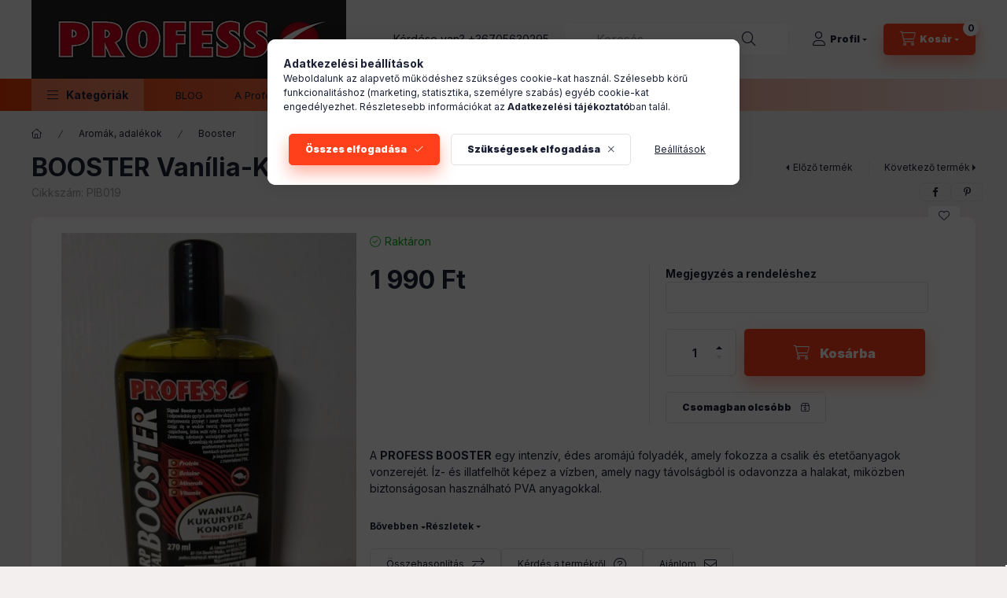

--- FILE ---
content_type: text/html; charset=UTF-8
request_url: https://profess-fishing.hu/shop_marketing.php?cikk=PIB019&type=page&only=artpack&change_lang=hu&marketing_type=artdet
body_size: 3172
content:

<script>
    function page_action_artpack(cikk,cikk_id,qty) {
        var temp_qty=qty;
        if ($("#db_"+cikk_id).length > 0 ) temp_qty=$("#db_"+cikk_id).val();

        $.ajax({
            type: "GET",
            async: true,
            url: "https://profess-fishing.hu/shop_ajax/ajax_cart.php",
			dataType:"json",
            data: {
                get_ajax:1,
				result_type:"json",
                lang_master:"hu",
				action:"add",				
                sku:cikk,
                qty:temp_qty,
				variant_name1:$("#egyeb_nev1_"+cikk_id).val(),
				variant_list1:$("#egyeb_list1_"+cikk_id).val(),
				variant_name2:$("#egyeb_nev2_"+cikk_id).val(),
				variant_list2:$("#egyeb_list2_"+cikk_id).val(),
				variant_name3:$("#egyeb_nev3_"+cikk_id).val(),
				variant_list3:$("#egyeb_list3_"+cikk_id).val()
			},
			success: function(result_cart){
                const temp_product_array = {
                    error: result_cart.error,
                    sku: cikk,
                    master_key: result_cart.master_key,
                    name: result_cart.name,
                    category: result_cart.category,
                    price: result_cart.price,
                    qty: temp_qty,
                    qty_of_items: result_cart.qty_of_items
                };

                for (let i = 1; i <= 3; i++) {
                    temp_product_array[`variant_name${i}`] = $(`#egyeb_nev${i}_${cikk_id}`).val();
                    temp_product_array[`variant_list${i}`] = $(`#egyeb_list${i}_${cikk_id}`).val();
                }

                $(document).trigger("addToCart", temp_product_array);

                gtag("event", "product_pack_convert", { 'sku':cikk, 'value':result_cart.price*temp_qty});
				if (result_cart.cart_deny==1) {
					eval(result_cart.cart_onclose);
				} else {
                    if (result_cart.cart_success==1) $(document).trigger("addToCartSuccess",temp_product_array);

										$("#page_artpack_content #page_pagelist_"+cikk_id).animate({opacity: 0},300,function(){
						$("#page_artpack_content #page_pagelist_"+cikk_id).remove();
                        $(document).trigger('removeBundleItem');
						if ($("#page_artpack_content .page_pagelist_item").length==0) $("#page_artpack_content").remove();
											});
										if (result_cart.overlay!="") {
						$("#overlay_cart_add").html(result_cart.overlay);
						$("#overlay_cart_add").overlay().load();
					}
										if ($("#box_cart_content").length>0) {
						
						$("#box_cart_content").load("https://profess-fishing.hu/shop_ajax/ajax_box_cart.php?get_ajax=1&lang_master=hu&unas_design=");
						$("#box_cart_content2").load("https://profess-fishing.hu/shop_ajax/ajax_box_cart.php?get_ajax=1&lang_master=hu&unas_design=&cart_num=2");					}
					$.ajax({
						type: "GET",
						async: true,
						url: "https://profess-fishing.hu/shop_ajax/ajax_shipping.php",
						dataType: "json",
						data: {
							get_ajax:1,
							shop_id:43586,
							lang_master:"hu"
						},
						success: function(result){
							$(".container_shipping_cost").html(result.cost);
							$(".container_shipping_free").html(result.free);
						}
					});
							}
        }
    });
}
</script>
	


        
        
        
                
                                                                            
                                                                                        
        <section class="bundle-products up-block" id="page_artpack_content">
            








        
                

    
    
    


    

<div class="carousel-block js-carousel-block          carousel-block--no-nums     carousel-block--with-arrows
                 carousel-block--center-arrows         carousel-block-bundle_products
" id="carousel-block-bundle_products" role="region" aria-label="Csomagban olcsóbb">
    <div class="carousel__title-outer">
        <div class="container">
            <div class="carousel__title-wrap">
                                <div class="carousel__title-inner">
                    <div class="carousel__title bundle_products__title up-block__title">Csomagban olcsóbb</div>
                                        <div class="carousel__title-sub">Az alábbi csomagokban ez a termék olcsóbban elérhető</div>
                                    </div>
                
                            </div>
        </div>
    </div>
    <div class="carousel__products">
        <div class="container carousel__products-container">
                            
                                <div role="group" aria-label="termékek lista,2 termék" class=" products js-products type--1 card--1 carousel carousel-bundle_products" id="list-bundle_products">
                            
                
                                    
                
    <div class="carousel-cell page_pagelist_item product list-1-card-1 js-product page_artlist_sku_00000013" id="page_pagelist_artpack_page_00000013" data-sku="00000013">
        <div class="product__inner" role="group" aria-label="1. termék:Pontyos csomag">
                                                                            <div class="product__img-outer">
                		                <div class="product__img-wrap product-img-wrapper">
                    		                    <a class="product_link_normal" data-sku="00000013" href="https://profess-fishing.hu/Pontyos-csomag-00000012" title="Pontyos csomag" tabindex="-1">
                        <picture>
                                                                                                                                                                                                                                <source srcset="https://profess-fishing.hu/img/43586/00000013/174x174,r/00000013.jpg?time=1744572105 1x,https://profess-fishing.hu/img/43586/00000013/313x313,r/00000013.jpg?time=1744572105 1.8x,https://profess-fishing.hu/img/43586/00000013/348x348,r/00000013.jpg?time=1744572105 2x"
                                    media="(max-width: 417.98px)"
                            >
                                                        <source srcset="https://profess-fishing.hu/img/43586/00000013/280x280,r/00000013.jpg?time=1744572105 1x, https://profess-fishing.hu/img/43586/00000013/560x560,r/00000013.jpg?time=1744572105 2x ">
                            <img class="product__img product-img js-main-img" id="main_image_artpack_page_00000013" width="280" height="280"
                                 src="https://profess-fishing.hu/img/43586/00000013/280x280,r/00000013.jpg?time=1744572105" alt="Pontyos csomag" title="Pontyos csomag" loading="lazy">
                        </picture>
                    </a>
                </div>
                		            </div>
            <div class="product__data">
                                                    
                                                    
                <div class="product__name-wrap">
                    <h2 class="product__name">
                        <a class="product__name-link product_link_normal" data-sku="00000013" href="https://profess-fishing.hu/Pontyos-csomag-00000012">Pontyos csomag</a>
                    </h2>
                </div>

                                                        <div class="product__stock stock no-stock">
                        <div class="product__stock-text product-stock-text">
                                                                                            <div class="stock__content icon--b-no-stock">Nincs raktáron</div>
                                                                                    </div>
                    </div>
                                    
                
                                                    
                                <div class="product__prices-wrap">
                                            
                                            
                                                                    <div class="product__prices row no-gutters has-price-sale">
                                                                                            <div class="col-auto">
                                    <div class="product__badge-sale badge badge--sale">
                                        <span id="price_save_artpack_page_00000013" data-percent="%">12</span>
                                    </div>
                                </div>
                                                                                        <div class="col">
                                <span class="product__price-base product-price--base" tabindex="0" data-tippy="Az áthúzott ár az árcsökkentés alkalmazását megelőző 30 nap legalacsonyabb eladási ára.">
                                     <span class="product__price-base-value text-line-through"><span class='price-gross-format'><span id='price_net_brutto_artpack_page_00000013' class='price_net_brutto_artpack_page_00000013 price-gross'>4 760</span><span class='price-currency'> Ft</span></span></span>&nbsp;<span class="icon--info"></span>                                </span>

                                                                <div class="product__price-sale product-price--sale">
                                     
                                    <span class='price-gross-format'><span id='price_akcio_brutto_artpack_page_00000013' class='price_akcio_brutto_artpack_page_00000013 price-gross'>4 150</span><span class='price-currency'> Ft</span></span>
                                </div>
                                
                                                                                                                                </div>
                        </div>
                                                                                                                                                                </div>
                
                                <div class="product__main">
                                        <div class="product__main-btn-col">
                                                                                                                                                            <a class="product__main-btn product__to-details-btn btn icon--details" href="https://profess-fishing.hu/Pontyos-csomag-00000012" data-text="Részletek" title="Részletek" aria-label="Részletek"></a>
                                                                                                                                            </div>
                                    </div>
                
                                            </div>
        </div>
            </div>
                
    <div class="carousel-cell page_pagelist_item product list-1-card-1 js-product page_artlist_sku_00000021" id="page_pagelist_artpack_page_00000021" data-sku="00000021">
        <div class="product__inner" role="group" aria-label="2. termék:Pontyos  Csomag ">
                                                                            <div class="product__img-outer">
                		                <div class="product__img-wrap product-img-wrapper">
                    		                    <a class="product_link_normal" data-sku="00000021" href="https://profess-fishing.hu/spd/00000021/Pontyos-Csomag" title="Pontyos  Csomag " tabindex="-1">
                        <picture>
                                                                                                                                                                                                                                <source srcset="https://profess-fishing.hu/img/43586/00000021/174x174,r/00000021.jpg?time=1765137817 1x,https://profess-fishing.hu/img/43586/00000021/313x313,r/00000021.jpg?time=1765137817 1.8x,https://profess-fishing.hu/img/43586/00000021/348x348,r/00000021.jpg?time=1765137817 2x"
                                    media="(max-width: 417.98px)"
                            >
                                                        <source srcset="https://profess-fishing.hu/img/43586/00000021/280x280,r/00000021.jpg?time=1765137817 1x, https://profess-fishing.hu/img/43586/00000021/560x560,r/00000021.jpg?time=1765137817 2x ">
                            <img class="product__img product-img js-main-img" id="main_image_artpack_page_00000021" width="280" height="280"
                                 src="https://profess-fishing.hu/img/43586/00000021/280x280,r/00000021.jpg?time=1765137817" alt="Pontyos  Csomag " title="Pontyos  Csomag " loading="lazy">
                        </picture>
                    </a>
                </div>
                		            </div>
            <div class="product__data">
                                                    
                                                    
                <div class="product__name-wrap">
                    <h2 class="product__name">
                        <a class="product__name-link product_link_normal" data-sku="00000021" href="https://profess-fishing.hu/spd/00000021/Pontyos-Csomag">Pontyos  Csomag </a>
                    </h2>
                </div>

                                                        <div class="product__stock stock on-stock">
                        <div class="product__stock-text product-stock-text">
                                                        <div class="stock__content icon--b-on-stock">
                                                                <span class="stock__text">Raktáron</span>
                                                                                            </div>
                                                    </div>
                    </div>
                                    
                
                                                    
                                <div class="product__prices-wrap">
                                            
                                            
                                                                    <div class="product__prices row no-gutters has-price-sale">
                                                                                            <div class="col-auto">
                                    <div class="product__badge-sale badge badge--sale">
                                        <span id="price_save_artpack_page_00000021" data-percent="%">13</span>
                                    </div>
                                </div>
                                                                                        <div class="col">
                                <span class="product__price-base product-price--base" tabindex="0" data-tippy="Az áthúzott ár az árcsökkentés alkalmazását megelőző 30 nap legalacsonyabb eladási ára.">
                                     <span class="product__price-base-value text-line-through"><span class='price-gross-format'><span id='price_net_brutto_artpack_page_00000021' class='price_net_brutto_artpack_page_00000021 price-gross'>5 780</span><span class='price-currency'> Ft</span></span></span>&nbsp;<span class="icon--info"></span>                                </span>

                                                                <div class="product__price-sale product-price--sale">
                                     
                                    <span class='price-gross-format'><span id='price_akcio_brutto_artpack_page_00000021' class='price_akcio_brutto_artpack_page_00000021 price-gross'>4 980</span><span class='price-currency'> Ft</span></span>
                                </div>
                                
                                                                                                                                </div>
                        </div>
                                                                                                                                                                </div>
                
                                <div class="product__main">
                                                                                                                                                                                        <input name="db_artpack_page_00000021" id="db_artpack_page_00000021" type="hidden" value="1" data-min="1" data-max="999999" data-step="1"/>
                            
                                                        <div class="product__main-btn-col">
                                                                                                <button class="product__main-btn product__cart-btn btn icon--cart" aria-label="Inkább ezt kérem"
                                        onclick="page_action_artpack('00000021','artpack_page_00000021',1);" type="button" data-text="Inkább ezt kérem"></button>
                                                            </div>
                                                            </div>
                
                                            </div>
        </div>
            </div>
                
                                                </div>
                                        
                        <script>
            $(document).ready(function() {
                initTippy();

                            const $flkty_bundle_products_options = {
                    dragThreshold: 10,
                    cellAlign: 'left',
                    freeScroll: true,
                    groupCells: true,
                    contain: true,
                                        pageDots: false,
                                                            on: {
                        ready: function() {
                            let thisBlock = $(this.element).closest('.js-carousel-block');

                            thisBlock.addClass('ready');
                                                                                },
                        change: function( index ) {
                            let thisBlock = $(this.element).closest('.js-carousel-block');

                                                    },
                        resize: function() {
                            let thisBlock = $(this.element).closest('.js-carousel-block');

                                                    }
                    }
                };

                let $flkty_bundle_products = $( '.carousel-bundle_products').flickity( $flkty_bundle_products_options );

                
                
                
                
                
                /* SET CAROUSEL CELL TO HEIGHT 100% */
                $flkty_bundle_products.flickity('resize');
                $(".carousel-bundle_products .carousel-cell").css('height','100%');
                        });
            </script>
        </div>
    </div>
</div>

            <script>
                $(document).on('removeBundleItem', function () {
                    overlay_close("overlay_script");
                });
            </script>
        </section>
    
            
            
            
    <script>
<!--
$(document).ready(function(){
	select_base_price("artpack_page_00000013",0);
	
	select_base_price("artpack_page_00000021",0);
	
});
// -->
</script>


    <script>
        $(document).ready(function() {
            initTippy();
        });
    </script>

    <script>gtag("event", "product_pack_show", { });</script>